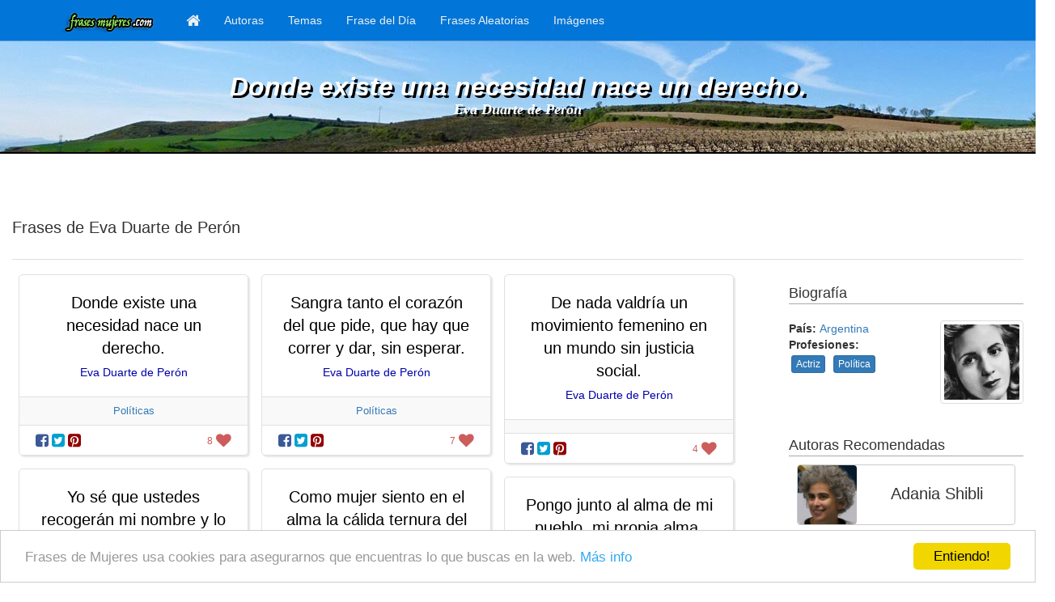

--- FILE ---
content_type: text/html; charset=UTF-8
request_url: https://frasesmujeres.com/frases-mujeres/frases-de-eva-duarte-de-peron
body_size: 5424
content:
<!DOCTYPE html>
<html lang="es">
	<head>
		<meta charset="utf-8">
		<meta http-equiv="X-UA-Compatible" content="IE=edge">
		<meta name="viewport" content="width=device-width, initial-scale=1">
		<!-- The above 3 meta tags *must* come first in the head; any other head content must come *after* these tags -->
		<title>Frases de Eva Duarte de Perón - Frases de Mujeres</title>
	    
		
		<!-- Bootstrap -->		
		<script src="/assets/js/jquery-2.2.0.min.js?d=20150409-0" ></script>		
		<script src="/assets/bootstrap//js/bootstrap.min.js?d=20150409-0" ></script>		
		<link href="https://frasesmujeres.com//assets/bootstrap/css/bootstrap.min.css?d=20150409-0" rel="stylesheet" type="text/css" />								
					
		<!-- HTML5 shim and Respond.js for IE8 support of HTML5 elements and media queries -->
		<!-- WARNING: Respond.js doesn't work if you view the page via file:// -->
		<!--[if lt IE 9]>
		  <script src="https://oss.maxcdn.com/html5shiv/3.7.2/html5shiv.min.js"></script>
		  <script src="https://oss.maxcdn.com/respond/1.4.2/respond.min.js"></script>
		<![endif]-->		
		
		<meta name="description" content="Recopilación de las mejores frases de Eva Duarte de Perón" />
		
		<meta name="revisit-after" content="1 DAYS" />
		<meta name="language" content="es,spain" />
		<meta name="robots" content="index,follow" />

		<meta property="og:site_name" content="Frase de Mujeres" />
		<meta property="og:url" content="https://frasesmujeres.com/frases-mujeres/frases-de-eva-duarte-de-peron" />
		<meta property="og:type" content="website" />
		<meta property="og:title" content="Frases de Eva Duarte de Perón - Frases de Mujeres" />
				<meta property="og:description" content="Recopilación de las mejores frases de Eva Duarte de Perón" />
				<meta property="og:image" content="http://frasesmujeres.com/assets/content/autores/eva-duarte-de-peron.jpg" />
									
		<link rel="icon" href="/favicon.ico" type="image/x-icon" />
		<link rel="shortcut icon" href="/favicon.ico" type="image/x-icon"/>	
		
	    <!-- Analytics -->
		<script>
		  (function(i,s,o,g,r,a,m){i['GoogleAnalyticsObject']=r;i[r]=i[r]||function(){
		  (i[r].q=i[r].q||[]).push(arguments)},i[r].l=1*new Date();a=s.createElement(o),
		  m=s.getElementsByTagName(o)[0];a.async=1;a.src=g;m.parentNode.insertBefore(a,m)
		  })(window,document,'script','//www.google-analytics.com/analytics.js','ga');
		
		  ga('create', 'UA-25653552-5', 'frasesmujeres.com');
		  ga('send', 'pageview');
		
		</script>

		<script async src="//pagead2.googlesyndication.com/pagead/js/adsbygoogle.js"></script>
    		
		<!-- Begin Cookie Consent plugin by Silktide - http://silktide.com/cookieconsent -->
		<script type="text/javascript">
		    window.cookieconsent_options = {"message":"Frases de Mujeres usa cookies para asegurarnos que encuentras lo que buscas en la web.","dismiss":"Entiendo!","learnMore":"Más info","link":"https://frasesdemujeres.com/politica-de-cookies.html","theme":"light-bottom"};
		</script>


		<link rel="stylesheet" href="/assets/js/font-awesome/css/font-awesome.min.css">			
		
		<script type="text/javascript" src="//cdnjs.cloudflare.com/ajax/libs/cookieconsent2/1.0.9/cookieconsent.min.js"></script>
		<!-- End Cookie Consent plugin -->

		<script src="/assets/js/imagesloaded.pkgd.min.js"></script>
		<script src="/assets/js/masonry.pkgd.min.js"></script>
		
		<link href="https://frasesmujeres.com//assets/css/frasesmujeres.css?d=20150409-0" rel="stylesheet" type="text/css" />	
		<script src="/assets/js/frases-mujeres.js"></script>		
	</head>	
	<script async src="//pagead2.googlesyndication.com/pagead/js/adsbygoogle.js"></script>
	<script>
	  (adsbygoogle = window.adsbygoogle || []).push({
	    google_ad_client: "ca-pub-3722374067571239",
	    enable_page_level_ads: true
	  });
	</script>
	<body>
			<div id="fb-root"></div>
		<script>(function(d, s, id) {
		  var js, fjs = d.getElementsByTagName(s)[0];
		  if (d.getElementById(id)) return;
		  js = d.createElement(s); js.id = id;
		  js.src = "//connect.facebook.net/es_LA/sdk.js#xfbml=1&version=v2.6&appId=605734172937949";
		  fjs.parentNode.insertBefore(js, fjs);
		}(document, 'script', 'facebook-jssdk'));</script>	
		<nav class="navbar navbar-default navbar-fixed-top">
  <div class="container">
    <div class="navbar-header">
		<button type="button" class="navbar-toggle collapsed" data-toggle="collapse" data-target="#navbar" aria-expanded="false" aria-controls="navbar">
			<span class="sr-only">Toggle navigation</span>
			<i class="fa fa-bars fa-lg" style="color: #FFF;"></i>
		</button>
		
		<a class="navbar-brand" href="/?logo=1#logo" alt="Frases de Mujeres" title="Frases de Mujeres" >
			<img src="/assets/images/logo.min.png" alt="Frases de Mujeres" title="Frases de Mujeres" />
		</a>
    </div>
    
    <div id="navbar" class="collapse navbar-collapse">
      <ul class="nav navbar-nav">
        <li class="hidden-sm" >
        	<a href="/"><i class="fa fa-home fa-lg hidden-xs"></i></span><span class="visible-xs-inline">Portada</span></a>
        </li>
        
          
		<li class="">
			<a href="/mujeres-celebres">Autoras</a>
    	</li> 
    	
    	  
		<li class="">
			<a href="/temas">Temas</a>
    	</li> 
    	
          
		<li class="">
			<a href="/frases-mujeres-1">Frase del Día</a>
    	</li> 
    	
    	  
		<li class="">
			<a href="/frases-mujeres/frase-aleatoria">Frases Aleatorias</a>
    	</li> 
    	
    	  
		<li class="">
			<a href="/frases-imagen">Imágenes</a>
    	</li>     	   
      </ul>     
    </div><!--/.nav-collapse -->
  </div>
</nav>

		<div class="hidden-xs container-fluid" style='margin-top: 51px;'>
			<div class="row bg-quote" style="background-image: url(/assets/content/quote-bg/fmbg-9.jpg);">
				<div class="quote-top-quote">Donde existe una necesidad nace un derecho.</div>
				<a href="" class="quote-top-author">Eva Duarte de Perón</a>
			</div>
		</div>
		<div class="show-xs" style='margin-top: 51px;'></div>
				<div class="container-fluid"  >
<div class="row">
	<div class="col-xs-12">
		<h1>Frases de Eva Duarte de Perón</h1>
	</div>
</div><!-- .row -->
<div class="row">
	<div class="col-sm-9">
				<div class="grid">
	    		    <div class="grid-item">
				<div class="quote-box text-center" >
		<div class="quote-text">
		<a href="/frases-mujeres/frases-de-eva-duarte-de-peron/5910?org=a_364">
			Donde existe una necesidad nace un derecho.		</a>
		<a href="/frases-mujeres/frases-de-eva-duarte-de-peron/5910?org=a_364" class="quote-author">			
			Eva Duarte de Perón		</a>		
	</div>
	<div class="quote-tag">
					<a href="/k/frases-de-politicas">Políticas</a>			
	</div>
	<div class="quote-share">
		<div class="pull-left" >			
			<a target="_blank" class="icon-facebook" href="/compartir/fb/?url=/frases-mujeres/frases-de-eva-duarte-de-peron/5910" >
				<i class="fa fa-lg fa-facebook-square" aria-hidden="true"></i>
			</a>
			<a target="_blank" class="icon-twitter" href="/compartir/tw/?url=/frases-mujeres/frases-de-eva-duarte-de-peron/5910">
				<i class="fa fa-lg fa-twitter-square" aria-hidden="true"></i>
			</a>
						<a target="_blank" class="icon-pinterest" href="/compartir/pt?url=/frases-mujeres/frases-de-eva-duarte-de-peron/5910&media=http://frasesmujeres.com/assets/content/autores/eva-duarte-de-peron.jpg&title=Donde+existe+una+necesidad+nace+un+derecho.+%3A+Eva+Duarte+de+Per%C3%B3n+-+FrasesMujeres.com+-">
				<i class="fa fa-lg fa-pinterest-square" aria-hidden="true"></i>
			</a><br style="clear: both;" />
		</div>			
		<div class="pull-right">
			<span class="vote" h_id="5910" data-toggle="tooltip" data-placement="bottom" title="8  votos" trigger="hover" >
									<span style="font-size: 12px;">8</span>
								<i class="fa fa-lg fa-heart" aria-hidden="true"></i>
			</span><br style="clear: both;" />
		</div>
		<br style="clear: both;" />
	</div><!-- .quote-share -->
</div><!--quote-box-->				</div>
	   		    <div class="grid-item">
				<div class="quote-box text-center" >
		<div class="quote-text">
		<a href="/frases-mujeres/frases-de-eva-duarte-de-peron/5914?org=a_364">
			Sangra tanto el corazón del que pide, que hay que correr y dar, sin esperar.		</a>
		<a href="/frases-mujeres/frases-de-eva-duarte-de-peron/5914?org=a_364" class="quote-author">			
			Eva Duarte de Perón		</a>		
	</div>
	<div class="quote-tag">
					<a href="/k/frases-de-politicas">Políticas</a>			
	</div>
	<div class="quote-share">
		<div class="pull-left" >			
			<a target="_blank" class="icon-facebook" href="/compartir/fb/?url=/frases-mujeres/frases-de-eva-duarte-de-peron/5914" >
				<i class="fa fa-lg fa-facebook-square" aria-hidden="true"></i>
			</a>
			<a target="_blank" class="icon-twitter" href="/compartir/tw/?url=/frases-mujeres/frases-de-eva-duarte-de-peron/5914">
				<i class="fa fa-lg fa-twitter-square" aria-hidden="true"></i>
			</a>
						<a target="_blank" class="icon-pinterest" href="/compartir/pt?url=/frases-mujeres/frases-de-eva-duarte-de-peron/5914&media=http://frasesmujeres.com/assets/content/autores/eva-duarte-de-peron.jpg&title=Sangra+tanto+el+coraz%C3%B3n+del+que+pide%2C+que+hay+que+correr+y+dar%2C+sin+esperar.+%3A+Eva+Duarte+de+Per%C3%B3n+-+FrasesMujeres.com+-">
				<i class="fa fa-lg fa-pinterest-square" aria-hidden="true"></i>
			</a><br style="clear: both;" />
		</div>			
		<div class="pull-right">
			<span class="vote" h_id="5914" data-toggle="tooltip" data-placement="bottom" title="7  votos" trigger="hover" >
									<span style="font-size: 12px;">7</span>
								<i class="fa fa-lg fa-heart" aria-hidden="true"></i>
			</span><br style="clear: both;" />
		</div>
		<br style="clear: both;" />
	</div><!-- .quote-share -->
</div><!--quote-box-->				</div>
	   		    <div class="grid-item">
				<div class="quote-box text-center" >
		<div class="quote-text">
		<a href="/frases-mujeres/frases-de-eva-duarte-de-peron/5645?org=a_364">
			De nada valdría un movimiento femenino en un mundo sin justicia social.		</a>
		<a href="/frases-mujeres/frases-de-eva-duarte-de-peron/5645?org=a_364" class="quote-author">			
			Eva Duarte de Perón		</a>		
	</div>
	<div class="quote-tag">
					
	</div>
	<div class="quote-share">
		<div class="pull-left" >			
			<a target="_blank" class="icon-facebook" href="/compartir/fb/?url=/frases-mujeres/frases-de-eva-duarte-de-peron/5645" >
				<i class="fa fa-lg fa-facebook-square" aria-hidden="true"></i>
			</a>
			<a target="_blank" class="icon-twitter" href="/compartir/tw/?url=/frases-mujeres/frases-de-eva-duarte-de-peron/5645">
				<i class="fa fa-lg fa-twitter-square" aria-hidden="true"></i>
			</a>
						<a target="_blank" class="icon-pinterest" href="/compartir/pt?url=/frases-mujeres/frases-de-eva-duarte-de-peron/5645&media=http://frasesmujeres.com/assets/content/autores/eva-duarte-de-peron.jpg&title=De+nada+valdr%C3%ADa+un+movimiento+femenino+en+un+mundo+sin+justicia+social.+%3A+Eva+Duarte+de+Per%C3%B3n+-+FrasesMujeres.com+-">
				<i class="fa fa-lg fa-pinterest-square" aria-hidden="true"></i>
			</a><br style="clear: both;" />
		</div>			
		<div class="pull-right">
			<span class="vote" h_id="5645" data-toggle="tooltip" data-placement="bottom" title="4  votos" trigger="hover" >
									<span style="font-size: 12px;">4</span>
								<i class="fa fa-lg fa-heart" aria-hidden="true"></i>
			</span><br style="clear: both;" />
		</div>
		<br style="clear: both;" />
	</div><!-- .quote-share -->
</div><!--quote-box-->				</div>
	   		    <div class="grid-item">
				<div class="quote-box text-center" >
		<div class="quote-text">
		<a href="/frases-mujeres/frases-de-eva-duarte-de-peron/5911?org=a_364">
			Yo sé que ustedes recogerán mi nombre y lo llevarán como bandera a la victoria.		</a>
		<a href="/frases-mujeres/frases-de-eva-duarte-de-peron/5911?org=a_364" class="quote-author">			
			Eva Duarte de Perón		</a>		
	</div>
	<div class="quote-tag">
					<a href="/k/frases-de-politicas">Políticas</a>			
	</div>
	<div class="quote-share">
		<div class="pull-left" >			
			<a target="_blank" class="icon-facebook" href="/compartir/fb/?url=/frases-mujeres/frases-de-eva-duarte-de-peron/5911" >
				<i class="fa fa-lg fa-facebook-square" aria-hidden="true"></i>
			</a>
			<a target="_blank" class="icon-twitter" href="/compartir/tw/?url=/frases-mujeres/frases-de-eva-duarte-de-peron/5911">
				<i class="fa fa-lg fa-twitter-square" aria-hidden="true"></i>
			</a>
						<a target="_blank" class="icon-pinterest" href="/compartir/pt?url=/frases-mujeres/frases-de-eva-duarte-de-peron/5911&media=http://frasesmujeres.com/assets/content/autores/eva-duarte-de-peron.jpg&title=Yo+s%C3%A9+que+ustedes+recoger%C3%A1n+mi+nombre+y+lo+llevar%C3%A1n+como+bandera+a+la+victoria.+%3A+Eva+Duarte+de+Per%C3%B3n+-+FrasesMujeres.com+-">
				<i class="fa fa-lg fa-pinterest-square" aria-hidden="true"></i>
			</a><br style="clear: both;" />
		</div>			
		<div class="pull-right">
			<span class="vote" h_id="5911" data-toggle="tooltip" data-placement="bottom" title="4  votos" trigger="hover" >
									<span style="font-size: 12px;">4</span>
								<i class="fa fa-lg fa-heart" aria-hidden="true"></i>
			</span><br style="clear: both;" />
		</div>
		<br style="clear: both;" />
	</div><!-- .quote-share -->
</div><!--quote-box-->				</div>
	   		    <div class="grid-item">
				<div class="quote-box text-center" >
		<div class="quote-text">
		<a href="/frases-mujeres/frases-de-eva-duarte-de-peron/5909?org=a_364">
			Como mujer siento en el alma la cálida ternura del pueblo de donde vine y a quien me debo.		</a>
		<a href="/frases-mujeres/frases-de-eva-duarte-de-peron/5909?org=a_364" class="quote-author">			
			Eva Duarte de Perón		</a>		
	</div>
	<div class="quote-tag">
					<a href="/k/frases-de-politicas">Políticas</a>			
	</div>
	<div class="quote-share">
		<div class="pull-left" >			
			<a target="_blank" class="icon-facebook" href="/compartir/fb/?url=/frases-mujeres/frases-de-eva-duarte-de-peron/5909" >
				<i class="fa fa-lg fa-facebook-square" aria-hidden="true"></i>
			</a>
			<a target="_blank" class="icon-twitter" href="/compartir/tw/?url=/frases-mujeres/frases-de-eva-duarte-de-peron/5909">
				<i class="fa fa-lg fa-twitter-square" aria-hidden="true"></i>
			</a>
						<a target="_blank" class="icon-pinterest" href="/compartir/pt?url=/frases-mujeres/frases-de-eva-duarte-de-peron/5909&media=http://frasesmujeres.com/assets/content/autores/eva-duarte-de-peron.jpg&title=Como+mujer+siento+en+el+alma+la+c%C3%A1lida+ternura+del+pueblo+de+donde+vine+y+a+quien+me+debo.+%3A+Eva+Duarte+de+Per%C3%B3n+-+FrasesMujeres.com+-">
				<i class="fa fa-lg fa-pinterest-square" aria-hidden="true"></i>
			</a><br style="clear: both;" />
		</div>			
		<div class="pull-right">
			<span class="vote" h_id="5909" data-toggle="tooltip" data-placement="bottom" title="3  votos" trigger="hover" >
									<span style="font-size: 12px;">3</span>
								<i class="fa fa-lg fa-heart" aria-hidden="true"></i>
			</span><br style="clear: both;" />
		</div>
		<br style="clear: both;" />
	</div><!-- .quote-share -->
</div><!--quote-box-->				</div>
	   		    <div class="grid-item">
				<div class="quote-box text-center" >
		<div class="quote-text">
		<a href="/frases-mujeres/frases-de-eva-duarte-de-peron/5916?org=a_364">
			Pongo junto al alma de mi pueblo, mi propia alma.		</a>
		<a href="/frases-mujeres/frases-de-eva-duarte-de-peron/5916?org=a_364" class="quote-author">			
			Eva Duarte de Perón		</a>		
	</div>
	<div class="quote-tag">
					<a href="/k/frases-de-politicas">Políticas</a>			
	</div>
	<div class="quote-share">
		<div class="pull-left" >			
			<a target="_blank" class="icon-facebook" href="/compartir/fb/?url=/frases-mujeres/frases-de-eva-duarte-de-peron/5916" >
				<i class="fa fa-lg fa-facebook-square" aria-hidden="true"></i>
			</a>
			<a target="_blank" class="icon-twitter" href="/compartir/tw/?url=/frases-mujeres/frases-de-eva-duarte-de-peron/5916">
				<i class="fa fa-lg fa-twitter-square" aria-hidden="true"></i>
			</a>
						<a target="_blank" class="icon-pinterest" href="/compartir/pt?url=/frases-mujeres/frases-de-eva-duarte-de-peron/5916&media=http://frasesmujeres.com/assets/content/autores/eva-duarte-de-peron.jpg&title=Pongo+junto+al+alma+de+mi+pueblo%2C+mi+propia+alma.+%3A+Eva+Duarte+de+Per%C3%B3n+-+FrasesMujeres.com+-">
				<i class="fa fa-lg fa-pinterest-square" aria-hidden="true"></i>
			</a><br style="clear: both;" />
		</div>			
		<div class="pull-right">
			<span class="vote" h_id="5916" data-toggle="tooltip" data-placement="bottom" title="2  votos" trigger="hover" >
									<span style="font-size: 12px;">2</span>
								<i class="fa fa-lg fa-heart" aria-hidden="true"></i>
			</span><br style="clear: both;" />
		</div>
		<br style="clear: both;" />
	</div><!-- .quote-share -->
</div><!--quote-box-->				</div>
	   		    <div class="grid-item">
				<div class="quote-box text-center" >
		<div class="quote-text">
		<a href="/frases-mujeres/frases-de-eva-duarte-de-peron/5912?org=a_364">
			Nuestra patria dejará de ser colonia, o la bandera flameará sobre sus ruinas.		</a>
		<a href="/frases-mujeres/frases-de-eva-duarte-de-peron/5912?org=a_364" class="quote-author">			
			Eva Duarte de Perón		</a>		
	</div>
	<div class="quote-tag">
					<a href="/k/frases-de-politicas">Políticas</a>			
	</div>
	<div class="quote-share">
		<div class="pull-left" >			
			<a target="_blank" class="icon-facebook" href="/compartir/fb/?url=/frases-mujeres/frases-de-eva-duarte-de-peron/5912" >
				<i class="fa fa-lg fa-facebook-square" aria-hidden="true"></i>
			</a>
			<a target="_blank" class="icon-twitter" href="/compartir/tw/?url=/frases-mujeres/frases-de-eva-duarte-de-peron/5912">
				<i class="fa fa-lg fa-twitter-square" aria-hidden="true"></i>
			</a>
						<a target="_blank" class="icon-pinterest" href="/compartir/pt?url=/frases-mujeres/frases-de-eva-duarte-de-peron/5912&media=http://frasesmujeres.com/assets/content/autores/eva-duarte-de-peron.jpg&title=Nuestra+patria+dejar%C3%A1+de+ser+colonia%2C+o+la+bandera+flamear%C3%A1+sobre+sus+ruinas.+%3A+Eva+Duarte+de+Per%C3%B3n+-+FrasesMujeres.com+-">
				<i class="fa fa-lg fa-pinterest-square" aria-hidden="true"></i>
			</a><br style="clear: both;" />
		</div>			
		<div class="pull-right">
			<span class="vote" h_id="5912" data-toggle="tooltip" data-placement="bottom" title="1  voto" trigger="hover" >
									<span style="font-size: 12px;">1</span>
								<i class="fa fa-lg fa-heart" aria-hidden="true"></i>
			</span><br style="clear: both;" />
		</div>
		<br style="clear: both;" />
	</div><!-- .quote-share -->
</div><!--quote-box-->				</div>
	   		    <div class="grid-item">
				<div class="quote-box text-center" >
		<div class="quote-text">
		<a href="/frases-mujeres/frases-de-eva-duarte-de-peron/5915?org=a_364">
			No dejaré piedra sobre piedra que no sea peronista.		</a>
		<a href="/frases-mujeres/frases-de-eva-duarte-de-peron/5915?org=a_364" class="quote-author">			
			Eva Duarte de Perón		</a>		
	</div>
	<div class="quote-tag">
					<a href="/k/frases-de-politicas">Políticas</a>			
	</div>
	<div class="quote-share">
		<div class="pull-left" >			
			<a target="_blank" class="icon-facebook" href="/compartir/fb/?url=/frases-mujeres/frases-de-eva-duarte-de-peron/5915" >
				<i class="fa fa-lg fa-facebook-square" aria-hidden="true"></i>
			</a>
			<a target="_blank" class="icon-twitter" href="/compartir/tw/?url=/frases-mujeres/frases-de-eva-duarte-de-peron/5915">
				<i class="fa fa-lg fa-twitter-square" aria-hidden="true"></i>
			</a>
						<a target="_blank" class="icon-pinterest" href="/compartir/pt?url=/frases-mujeres/frases-de-eva-duarte-de-peron/5915&media=http://frasesmujeres.com/assets/content/autores/eva-duarte-de-peron.jpg&title=No+dejar%C3%A9+piedra+sobre+piedra+que+no+sea+peronista.+%3A+Eva+Duarte+de+Per%C3%B3n+-+FrasesMujeres.com+-">
				<i class="fa fa-lg fa-pinterest-square" aria-hidden="true"></i>
			</a><br style="clear: both;" />
		</div>			
		<div class="pull-right">
			<span class="vote" h_id="5915" data-toggle="tooltip" data-placement="bottom" title="1  voto" trigger="hover" >
									<span style="font-size: 12px;">1</span>
								<i class="fa fa-lg fa-heart" aria-hidden="true"></i>
			</span><br style="clear: both;" />
		</div>
		<br style="clear: both;" />
	</div><!-- .quote-share -->
</div><!--quote-box-->				</div>
	   		</div>
				
		<div class="row">
			
						<div class="col-sm-4">
				<h2>Mujeres de Argentina</h2>
				<br/>
				<ul class="list-unstyled row">
										<li class="col-xs-6">
						<a href="/frases-mujeres/frases-de-sor-lucia-caram" >Sor Lucía Caram</a>
					</li>
										<li class="col-xs-6">
						<a href="/frases-mujeres/frases-de-alejandra-stamateas" >Alejandra Stamateas</a>
					</li>
										<li class="col-xs-6">
						<a href="/frases-mujeres/frases-de-luciana-aymar" >Luciana Aymar</a>
					</li>
										<li class="col-xs-6">
						<a href="/frases-mujeres/frases-de-georgina-hassan" >Georgina Hassan</a>
					</li>
										<li class="col-xs-6">
						<a href="/frases-mujeres/frases-de-mercedes-sosa" >Mercedes Sosa</a>
					</li>
										<li class="col-xs-6">
						<a href="/frases-mujeres/frases-de-soledad-villamil" >Soledad Villamil</a>
					</li>
										<li class="col-xs-6">
						<a href="/frases-mujeres/frases-de-alfonsina-storni" >Alfonsina Storni</a>
					</li>
										<li class="col-xs-6">
						<a href="/frases-mujeres/frases-de-olga-orozco" >Olga Orozco</a>
					</li>
										<li class="col-xs-6">
						<a href="/frases-mujeres/frases-de-alejandra-pizarnik" >Alejandra Pizarnik</a>
					</li>
										<li class="col-xs-6" >
					 	<a class="btn btn-primary btn-xs btn-more">Más autoras</a>
					</li>
				</ul>				
			</div>
				
				
			<div class="col-sm-4">
				<h2>Actrices</h2>
				<br/>
				<ul class="list-unstyled row">
										<li class="col-xs-6">
						<a href="/frases-mujeres/frases-de-gwyneth-paltrow">Gwyneth Paltrow</a>
					</li>
										<li class="col-xs-6">
						<a href="/frases-mujeres/frases-de-charo-lopez">Charo López</a>
					</li>
										<li class="col-xs-6">
						<a href="/frases-mujeres/frases-de-carrie-underwood">Carrie Underwood</a>
					</li>
										<li class="col-xs-6">
						<a href="/frases-mujeres/frases-de-marilyn-monroe">Marilyn Monroe</a>
					</li>
										<li class="col-xs-6">
						<a href="/frases-mujeres/frases-de-natalie-portman">Natalie Portman</a>
					</li>
										<li class="col-xs-6">
						<a href="/frases-mujeres/frases-de-cristina-pedroche">Cristina Pedroche</a>
					</li>
										<li class="col-xs-6">
						<a href="/frases-mujeres/frases-de-sofia-vergara">Sofía Vergara</a>
					</li>
										<li class="col-xs-6">
						<a href="/frases-mujeres/frases-de-uma-thurman">Uma thurman</a>
					</li>
										<li class="col-xs-6">
						<a href="/frases-mujeres/frases-de-iciar-bollain">Icíar Bollaín</a>
					</li>
										<li class="col-xs-6" >
					 	<a class="btn btn-primary btn-xs btn-more" href="/frases-de-actrices">Más Actrices</a>
					</li>
				</ul>
			</div>	
				
			<div class="col-sm-4">
				<h2>Políticas</h2>
				<br/>
				<ul class="list-unstyled row">
										<li class="col-xs-6">
						<a href="/frases-mujeres/frases-de-martha-washington">Martha Washington</a>
					</li>
										<li class="col-xs-6">
						<a href="/frases-mujeres/frases-de-clara-campoamor">Clara Campoamor</a>
					</li>
										<li class="col-xs-6">
						<a href="/frases-mujeres/frases-de-aung-san-suu-kyi">Aung San Suu Kyi</a>
					</li>
										<li class="col-xs-6">
						<a href="/frases-mujeres/frases-de-margaret-thatcher">Margaret Thatcher</a>
					</li>
										<li class="col-xs-6">
						<a href="/frases-mujeres/frases-de-raisa-gorbachova">Raisa Gorvachova</a>
					</li>
										<li class="col-xs-6">
						<a href="/frases-mujeres/frases-de--christine-lagarde"> Christine Lagarde</a>
					</li>
										<li class="col-xs-6">
						<a href="/frases-mujeres/frases-de-indira-gandhi">Indira Gandhi</a>
					</li>
										<li class="col-xs-6">
						<a href="/frases-mujeres/frases-de-hillary-clinton">Hillary Clinton</a>
					</li>
										<li class="col-xs-6">
						<a href="/frases-mujeres/frases-de-valentina-tereshkova">Valentina Tereshkova</a>
					</li>
										<li class="col-xs-6" >
					 	<a class="btn btn-primary btn-xs btn-more" href="/frases-de-politicas">Más Políticas</a>
					</li>
				</ul>
			</div>	
					</div><!--.row -->												
	</div><!-- .col-sm-9 -->
	<div class="col-sm-3">
		<h2>Biografía</h2><br/>
		<div class="row" style="margin-bottom:10px;">			
			<div class="col-sm-7">
								
									<b>País: </b> <a href="/c/frases-de-argentina">Argentina</a><br/>
						
									<b>Profesiones:</b><br/>
											<a class="btn btn-primary btn-xs btn-more" href="/frases-de-actrices">Actriz</a>
											<a class="btn btn-primary btn-xs btn-more" href="/frases-de-politicas">Política</a>
					<br/>
							</div>
			<div class="col-sm-5">
				<img src="/assets/content/autores/eva-duarte-de-peron.jpg" class="thumbnail" style="width: 100%;"/>
			</div>
		</div>
		
		<h2>Autoras Recomendadas</h2>
<ul class="list-unstyled">
	<li style="margin: 10px;">
		<a href="/frases-mujeres/frases-de-adania-shibli" class="btn btn-default featured-button text-center">
			<img src="/assets/content/autores/adania-shibli.jpg" class="featured-img"  />
			<p style="margin-top: 15px;margin-left: 75px;">Adania Shibli</p>
		</a>
	</li>	
	<li style="margin: 10px;">
		<a href="/frases-mujeres/frases-de-alexia-putellas" class="btn btn-default featured-button text-center">
			<img src="/assets/content/autores/alexia-putellas.jpg" class="featured-img"  />
			<p style="margin-top: 15px;margin-left: 75px;">Alexia Putellas</p>
		</a>
	</li>	
	<li style="margin: 10px;">
		<a href="/frases-mujeres/frases-de-cristina-fernandez-cubas" class="btn btn-default featured-button text-center">
			<img src="/assets/content/autores/cristina-fernandez-cubas.jpg" class="featured-img"  />
			<p style="margin-top: 15px;margin-left: 75px;">Cristina Fernández Cubas</p>
		</a>
	</li>	
	<li style="margin: 10px;">
		<a href="/frases-mujeres/frases-de-cristina-pedroche" class="btn btn-default featured-button text-center">
			<img src="/assets/content/autores/cristina-pedroche.jpg" class="featured-img"  />
			<p style="margin-top: 15px;margin-left: 75px;">Cristina Pedroche</p>
		</a>
	</li>	
	<li style="margin: 10px;">
		<a href="/frases-mujeres/frases-de-doris-lessing" class="btn btn-default featured-button text-center">
			<img src="/assets/content/autores/doris-lessing.jpg" class="featured-img"  />
			<p style="margin-top: 15px;margin-left: 75px;">Doris Lessing</p>
		</a>
	</li>	
	<li style="margin: 10px;">
		<a href="/frases-mujeres/frases-de-emma-watson" class="btn btn-default featured-button text-center">
			<img src="/assets/content/autores/emma-watson.jpg" class="featured-img"  />
			<p style="margin-top: 15px;margin-left: 75px;">Emma Watson</p>
		</a>
	</li>	
	<li style="margin: 10px;">
		<a href="/frases-mujeres/frases-de-hedy-lamarr" class="btn btn-default featured-button text-center">
			<img src="/assets/content/autores/hedy-lamarr.jpg" class="featured-img"  />
			<p style="margin-top: 15px;margin-left: 75px;">Hedy Lamarr</p>
		</a>
	</li>	
	<li style="margin: 10px;">
		<a href="/frases-mujeres/frases-de-irena-sendler" class="btn btn-default featured-button text-center">
			<img src="/assets/content/autores/irena-sendler.jpg" class="featured-img"  />
			<p style="margin-top: 15px;margin-left: 75px;">Irena Sendler</p>
		</a>
	</li>	
	<li style="margin: 10px;">
		<a href="/frases-mujeres/frases-de-malala-yousafzai" class="btn btn-default featured-button text-center">
			<img src="/assets/content/autores/malala-yousafzai.jpg" class="featured-img"  />
			<p style="margin-top: 15px;margin-left: 75px;">Malala Yousafzai</p>
		</a>
	</li>	
	<li style="margin: 10px;">
		<a href="/frases-mujeres/frases-de-margot-robbie" class="btn btn-default featured-button text-center">
			<img src="/assets/content/autores/margot-robbie.jpg" class="featured-img"  />
			<p style="margin-top: 15px;margin-left: 75px;">Margot Robbie</p>
		</a>
	</li>	
</ul>		
		<div class="scrollspy hidden-xs" style="position: relative;">
			<a href="http://frasede.com/juego-frases#ref_frasesmujeres.com" class="banner" data-spy="affix" >
				<img src="/assets/content/banner/frasede-banner.jpg" style="border: 1px solid #ccc;margin-top: 25px;" />
			</a>
		</div>
	</div><!-- col-sm-4 -->
</div><!--.row -->	

<script>
var $grid = $('.grid').masonry({
  // options
  itemSelector: '.grid-item',
  columnWidth: 300
});
// layout Masonry after each image loads
$grid.imagesLoaded().progress( function() {
  $grid.masonry('layout');
});
$('.vote').tooltip()
</script>
    <br style="clear: both;" />
    <div style="margin-top: 30px;margin-bottom: 10px;font-size: 10px;text-align: center;">
		© Copyright 2013-2026 frasesmujeres.com 

    </div>
</div><!-- .container-fluid -->
	

<script>
$('.banner').affix({
    offset: {     
      top: $('.scrollspy').offset().top - 67,
     // bottom: ($('footer').outerHeight(true) + $('.application').outerHeight(true)) + 40
    }
});
</script>
</body>
</html>

--- FILE ---
content_type: text/html; charset=utf-8
request_url: https://www.google.com/recaptcha/api2/aframe
body_size: 267
content:
<!DOCTYPE HTML><html><head><meta http-equiv="content-type" content="text/html; charset=UTF-8"></head><body><script nonce="Irag9fAG6QUQvMPTKDiiPg">/** Anti-fraud and anti-abuse applications only. See google.com/recaptcha */ try{var clients={'sodar':'https://pagead2.googlesyndication.com/pagead/sodar?'};window.addEventListener("message",function(a){try{if(a.source===window.parent){var b=JSON.parse(a.data);var c=clients[b['id']];if(c){var d=document.createElement('img');d.src=c+b['params']+'&rc='+(localStorage.getItem("rc::a")?sessionStorage.getItem("rc::b"):"");window.document.body.appendChild(d);sessionStorage.setItem("rc::e",parseInt(sessionStorage.getItem("rc::e")||0)+1);localStorage.setItem("rc::h",'1768699284164');}}}catch(b){}});window.parent.postMessage("_grecaptcha_ready", "*");}catch(b){}</script></body></html>

--- FILE ---
content_type: text/plain
request_url: https://www.google-analytics.com/j/collect?v=1&_v=j102&a=719741249&t=pageview&_s=1&dl=https%3A%2F%2Ffrasesmujeres.com%2Ffrases-mujeres%2Ffrases-de-eva-duarte-de-peron&ul=en-us%40posix&dt=Frases%20de%20Eva%20Duarte%20de%20Per%C3%B3n%20-%20Frases%20de%20Mujeres&sr=1280x720&vp=1280x720&_u=IEBAAAABAAAAACAAI~&jid=1296637266&gjid=1236921436&cid=1288678733.1768699282&tid=UA-25653552-5&_gid=1184743678.1768699282&_r=1&_slc=1&z=2131158092
body_size: -451
content:
2,cG-2GGNX05EVH